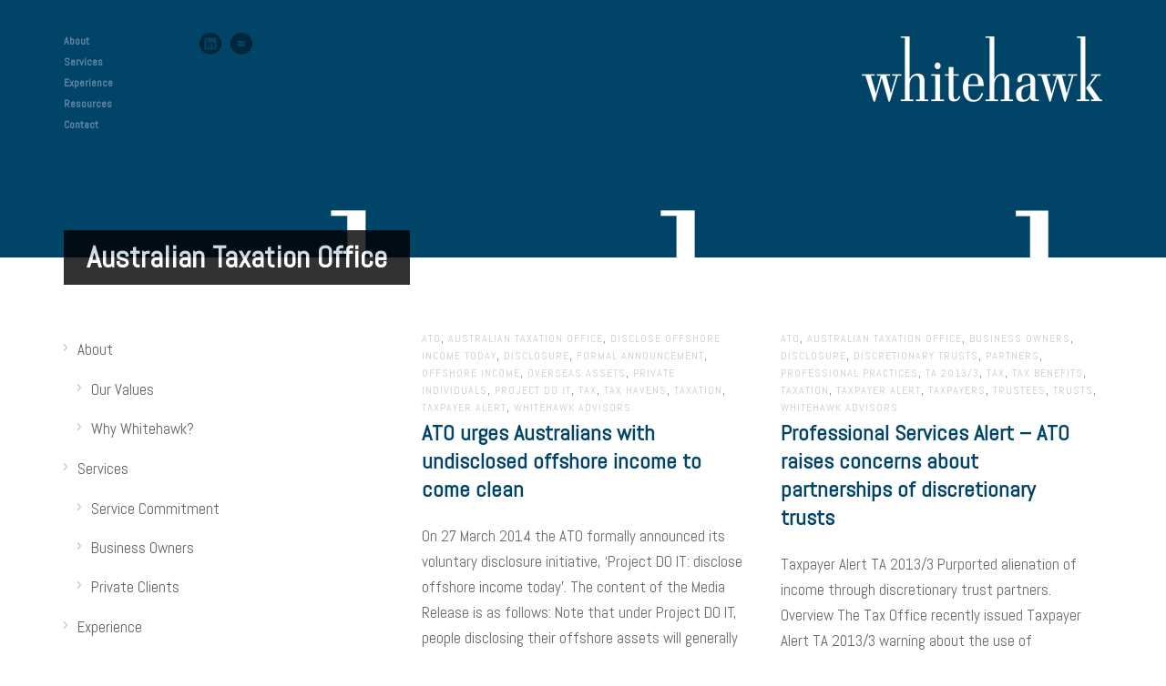

--- FILE ---
content_type: text/html; charset=UTF-8
request_url: https://whitehawk.net.au/tag/australian-taxation-office/
body_size: 14920
content:
<!DOCTYPE html>
<!--[if lt IE 7]><html class="no-js lt-ie9 lt-ie8 lt-ie7" dir="ltr" lang="en-AU" prefix="og: https://ogp.me/ns#"> <![endif]-->
<!--[if IE 7]><html class="no-js lt-ie9 lt-ie8" dir="ltr" lang="en-AU" prefix="og: https://ogp.me/ns#"> <![endif]-->
<!--[if IE 8]><html class="no-js lt-ie9" dir="ltr" lang="en-AU" prefix="og: https://ogp.me/ns#"> <![endif]-->
<!--[if gt IE 8]><!--> <html class="no-js" dir="ltr" lang="en-AU" prefix="og: https://ogp.me/ns#"> <!--<![endif]-->
<head>

	<!-- Basic Page Needs
  ================================================== -->
	<meta charset="UTF-8" />
	<title>Whitehawk Advisors  Australian Taxation Office | Whitehawk Advisors</title>

	<!--[if lt IE 9]>
		<script src="http://html5shiv.googlecode.com/svn/trunk/html5.js"></script>
	<![endif]-->

	<!-- CSS
  ================================================== -->
	<link rel="stylesheet" href="https://whitehawk.net.au/wp-content/themes/architecture/style.css" type="text/css" />
	
				<meta name="viewport" content="width=device-width, user-scalable=no">
		<link rel="stylesheet" href="https://whitehawk.net.au/wp-content/themes/architecture/stylesheet/foundation-responsive.css">
		
	<!--[if IE 7]>
		<link rel="stylesheet" href="https://whitehawk.net.au/wp-content/themes/architecture/stylesheet/ie7-style.css" /> 
	<![endif]-->	
	
	<link rel="shortcut icon" href="https://whitehawk.net.au/wp-content/uploads/2015/07/Whitehawk-Advisors-Favicon.png" type="image/x-icon" />
		<!-- All in One SEO 4.9.3 - aioseo.com -->
	<meta name="robots" content="max-image-preview:large" />
	<link rel="canonical" href="https://whitehawk.net.au/tag/australian-taxation-office/" />
	<meta name="generator" content="All in One SEO (AIOSEO) 4.9.3" />
		<script type="application/ld+json" class="aioseo-schema">
			{"@context":"https:\/\/schema.org","@graph":[{"@type":"BreadcrumbList","@id":"https:\/\/whitehawk.net.au\/tag\/australian-taxation-office\/#breadcrumblist","itemListElement":[{"@type":"ListItem","@id":"https:\/\/whitehawk.net.au#listItem","position":1,"name":"Home","item":"https:\/\/whitehawk.net.au","nextItem":{"@type":"ListItem","@id":"https:\/\/whitehawk.net.au\/tag\/australian-taxation-office\/#listItem","name":"Australian Taxation Office"}},{"@type":"ListItem","@id":"https:\/\/whitehawk.net.au\/tag\/australian-taxation-office\/#listItem","position":2,"name":"Australian Taxation Office","previousItem":{"@type":"ListItem","@id":"https:\/\/whitehawk.net.au#listItem","name":"Home"}}]},{"@type":"CollectionPage","@id":"https:\/\/whitehawk.net.au\/tag\/australian-taxation-office\/#collectionpage","url":"https:\/\/whitehawk.net.au\/tag\/australian-taxation-office\/","name":"Australian Taxation Office | Whitehawk Advisors","inLanguage":"en-AU","isPartOf":{"@id":"https:\/\/whitehawk.net.au\/#website"},"breadcrumb":{"@id":"https:\/\/whitehawk.net.au\/tag\/australian-taxation-office\/#breadcrumblist"}},{"@type":"Organization","@id":"https:\/\/whitehawk.net.au\/#organization","name":"Whitehawk Advisors","description":"Focus. Speed. Agility.","url":"https:\/\/whitehawk.net.au\/"},{"@type":"WebSite","@id":"https:\/\/whitehawk.net.au\/#website","url":"https:\/\/whitehawk.net.au\/","name":"Whitehawk Advisors","description":"Focus. Speed. Agility.","inLanguage":"en-AU","publisher":{"@id":"https:\/\/whitehawk.net.au\/#organization"}}]}
		</script>
		<!-- All in One SEO -->

<link rel='dns-prefetch' href='//fonts.googleapis.com' />
<link rel="alternate" type="application/rss+xml" title="Whitehawk Advisors &raquo; Feed" href="https://whitehawk.net.au/feed/" />
<link rel="alternate" type="application/rss+xml" title="Whitehawk Advisors &raquo; Australian Taxation Office Tag Feed" href="https://whitehawk.net.au/tag/australian-taxation-office/feed/" />
<style id='wp-img-auto-sizes-contain-inline-css' type='text/css'>
img:is([sizes=auto i],[sizes^="auto," i]){contain-intrinsic-size:3000px 1500px}
/*# sourceURL=wp-img-auto-sizes-contain-inline-css */
</style>
<link rel='stylesheet' id='style-custom-css' href='https://whitehawk.net.au/wp-content/themes/architecture/style-custom.css?ver=4aa92796b90e91647ae69abcb9b92bc2' type='text/css' media='all' />
<link rel='stylesheet' id='Google-Font-Abel-css' href='https://fonts.googleapis.com/css?family=Abel%3An%2Ci%2Cb%2Cbi&#038;subset=latin&#038;ver=4aa92796b90e91647ae69abcb9b92bc2' type='text/css' media='all' />
<link rel='stylesheet' id='Google-Font-Arapey-css' href='https://fonts.googleapis.com/css?family=Arapey%3An%2Ci%2Cb%2Cbi&#038;subset=latin&#038;ver=4aa92796b90e91647ae69abcb9b92bc2' type='text/css' media='all' />
<link rel='stylesheet' id='Google-Font-Droid+Serif-css' href='https://fonts.googleapis.com/css?family=Droid+Serif%3An%2Ci%2Cb%2Cbi&#038;subset=latin&#038;ver=4aa92796b90e91647ae69abcb9b92bc2' type='text/css' media='all' />
<style id='wp-emoji-styles-inline-css' type='text/css'>

	img.wp-smiley, img.emoji {
		display: inline !important;
		border: none !important;
		box-shadow: none !important;
		height: 1em !important;
		width: 1em !important;
		margin: 0 0.07em !important;
		vertical-align: -0.1em !important;
		background: none !important;
		padding: 0 !important;
	}
/*# sourceURL=wp-emoji-styles-inline-css */
</style>
<style id='wp-block-library-inline-css' type='text/css'>
:root{--wp-block-synced-color:#7a00df;--wp-block-synced-color--rgb:122,0,223;--wp-bound-block-color:var(--wp-block-synced-color);--wp-editor-canvas-background:#ddd;--wp-admin-theme-color:#007cba;--wp-admin-theme-color--rgb:0,124,186;--wp-admin-theme-color-darker-10:#006ba1;--wp-admin-theme-color-darker-10--rgb:0,107,160.5;--wp-admin-theme-color-darker-20:#005a87;--wp-admin-theme-color-darker-20--rgb:0,90,135;--wp-admin-border-width-focus:2px}@media (min-resolution:192dpi){:root{--wp-admin-border-width-focus:1.5px}}.wp-element-button{cursor:pointer}:root .has-very-light-gray-background-color{background-color:#eee}:root .has-very-dark-gray-background-color{background-color:#313131}:root .has-very-light-gray-color{color:#eee}:root .has-very-dark-gray-color{color:#313131}:root .has-vivid-green-cyan-to-vivid-cyan-blue-gradient-background{background:linear-gradient(135deg,#00d084,#0693e3)}:root .has-purple-crush-gradient-background{background:linear-gradient(135deg,#34e2e4,#4721fb 50%,#ab1dfe)}:root .has-hazy-dawn-gradient-background{background:linear-gradient(135deg,#faaca8,#dad0ec)}:root .has-subdued-olive-gradient-background{background:linear-gradient(135deg,#fafae1,#67a671)}:root .has-atomic-cream-gradient-background{background:linear-gradient(135deg,#fdd79a,#004a59)}:root .has-nightshade-gradient-background{background:linear-gradient(135deg,#330968,#31cdcf)}:root .has-midnight-gradient-background{background:linear-gradient(135deg,#020381,#2874fc)}:root{--wp--preset--font-size--normal:16px;--wp--preset--font-size--huge:42px}.has-regular-font-size{font-size:1em}.has-larger-font-size{font-size:2.625em}.has-normal-font-size{font-size:var(--wp--preset--font-size--normal)}.has-huge-font-size{font-size:var(--wp--preset--font-size--huge)}.has-text-align-center{text-align:center}.has-text-align-left{text-align:left}.has-text-align-right{text-align:right}.has-fit-text{white-space:nowrap!important}#end-resizable-editor-section{display:none}.aligncenter{clear:both}.items-justified-left{justify-content:flex-start}.items-justified-center{justify-content:center}.items-justified-right{justify-content:flex-end}.items-justified-space-between{justify-content:space-between}.screen-reader-text{border:0;clip-path:inset(50%);height:1px;margin:-1px;overflow:hidden;padding:0;position:absolute;width:1px;word-wrap:normal!important}.screen-reader-text:focus{background-color:#ddd;clip-path:none;color:#444;display:block;font-size:1em;height:auto;left:5px;line-height:normal;padding:15px 23px 14px;text-decoration:none;top:5px;width:auto;z-index:100000}html :where(.has-border-color){border-style:solid}html :where([style*=border-top-color]){border-top-style:solid}html :where([style*=border-right-color]){border-right-style:solid}html :where([style*=border-bottom-color]){border-bottom-style:solid}html :where([style*=border-left-color]){border-left-style:solid}html :where([style*=border-width]){border-style:solid}html :where([style*=border-top-width]){border-top-style:solid}html :where([style*=border-right-width]){border-right-style:solid}html :where([style*=border-bottom-width]){border-bottom-style:solid}html :where([style*=border-left-width]){border-left-style:solid}html :where(img[class*=wp-image-]){height:auto;max-width:100%}:where(figure){margin:0 0 1em}html :where(.is-position-sticky){--wp-admin--admin-bar--position-offset:var(--wp-admin--admin-bar--height,0px)}@media screen and (max-width:600px){html :where(.is-position-sticky){--wp-admin--admin-bar--position-offset:0px}}

/*# sourceURL=wp-block-library-inline-css */
</style><style id='global-styles-inline-css' type='text/css'>
:root{--wp--preset--aspect-ratio--square: 1;--wp--preset--aspect-ratio--4-3: 4/3;--wp--preset--aspect-ratio--3-4: 3/4;--wp--preset--aspect-ratio--3-2: 3/2;--wp--preset--aspect-ratio--2-3: 2/3;--wp--preset--aspect-ratio--16-9: 16/9;--wp--preset--aspect-ratio--9-16: 9/16;--wp--preset--color--black: #000000;--wp--preset--color--cyan-bluish-gray: #abb8c3;--wp--preset--color--white: #ffffff;--wp--preset--color--pale-pink: #f78da7;--wp--preset--color--vivid-red: #cf2e2e;--wp--preset--color--luminous-vivid-orange: #ff6900;--wp--preset--color--luminous-vivid-amber: #fcb900;--wp--preset--color--light-green-cyan: #7bdcb5;--wp--preset--color--vivid-green-cyan: #00d084;--wp--preset--color--pale-cyan-blue: #8ed1fc;--wp--preset--color--vivid-cyan-blue: #0693e3;--wp--preset--color--vivid-purple: #9b51e0;--wp--preset--gradient--vivid-cyan-blue-to-vivid-purple: linear-gradient(135deg,rgb(6,147,227) 0%,rgb(155,81,224) 100%);--wp--preset--gradient--light-green-cyan-to-vivid-green-cyan: linear-gradient(135deg,rgb(122,220,180) 0%,rgb(0,208,130) 100%);--wp--preset--gradient--luminous-vivid-amber-to-luminous-vivid-orange: linear-gradient(135deg,rgb(252,185,0) 0%,rgb(255,105,0) 100%);--wp--preset--gradient--luminous-vivid-orange-to-vivid-red: linear-gradient(135deg,rgb(255,105,0) 0%,rgb(207,46,46) 100%);--wp--preset--gradient--very-light-gray-to-cyan-bluish-gray: linear-gradient(135deg,rgb(238,238,238) 0%,rgb(169,184,195) 100%);--wp--preset--gradient--cool-to-warm-spectrum: linear-gradient(135deg,rgb(74,234,220) 0%,rgb(151,120,209) 20%,rgb(207,42,186) 40%,rgb(238,44,130) 60%,rgb(251,105,98) 80%,rgb(254,248,76) 100%);--wp--preset--gradient--blush-light-purple: linear-gradient(135deg,rgb(255,206,236) 0%,rgb(152,150,240) 100%);--wp--preset--gradient--blush-bordeaux: linear-gradient(135deg,rgb(254,205,165) 0%,rgb(254,45,45) 50%,rgb(107,0,62) 100%);--wp--preset--gradient--luminous-dusk: linear-gradient(135deg,rgb(255,203,112) 0%,rgb(199,81,192) 50%,rgb(65,88,208) 100%);--wp--preset--gradient--pale-ocean: linear-gradient(135deg,rgb(255,245,203) 0%,rgb(182,227,212) 50%,rgb(51,167,181) 100%);--wp--preset--gradient--electric-grass: linear-gradient(135deg,rgb(202,248,128) 0%,rgb(113,206,126) 100%);--wp--preset--gradient--midnight: linear-gradient(135deg,rgb(2,3,129) 0%,rgb(40,116,252) 100%);--wp--preset--font-size--small: 13px;--wp--preset--font-size--medium: 20px;--wp--preset--font-size--large: 36px;--wp--preset--font-size--x-large: 42px;--wp--preset--spacing--20: 0.44rem;--wp--preset--spacing--30: 0.67rem;--wp--preset--spacing--40: 1rem;--wp--preset--spacing--50: 1.5rem;--wp--preset--spacing--60: 2.25rem;--wp--preset--spacing--70: 3.38rem;--wp--preset--spacing--80: 5.06rem;--wp--preset--shadow--natural: 6px 6px 9px rgba(0, 0, 0, 0.2);--wp--preset--shadow--deep: 12px 12px 50px rgba(0, 0, 0, 0.4);--wp--preset--shadow--sharp: 6px 6px 0px rgba(0, 0, 0, 0.2);--wp--preset--shadow--outlined: 6px 6px 0px -3px rgb(255, 255, 255), 6px 6px rgb(0, 0, 0);--wp--preset--shadow--crisp: 6px 6px 0px rgb(0, 0, 0);}:where(.is-layout-flex){gap: 0.5em;}:where(.is-layout-grid){gap: 0.5em;}body .is-layout-flex{display: flex;}.is-layout-flex{flex-wrap: wrap;align-items: center;}.is-layout-flex > :is(*, div){margin: 0;}body .is-layout-grid{display: grid;}.is-layout-grid > :is(*, div){margin: 0;}:where(.wp-block-columns.is-layout-flex){gap: 2em;}:where(.wp-block-columns.is-layout-grid){gap: 2em;}:where(.wp-block-post-template.is-layout-flex){gap: 1.25em;}:where(.wp-block-post-template.is-layout-grid){gap: 1.25em;}.has-black-color{color: var(--wp--preset--color--black) !important;}.has-cyan-bluish-gray-color{color: var(--wp--preset--color--cyan-bluish-gray) !important;}.has-white-color{color: var(--wp--preset--color--white) !important;}.has-pale-pink-color{color: var(--wp--preset--color--pale-pink) !important;}.has-vivid-red-color{color: var(--wp--preset--color--vivid-red) !important;}.has-luminous-vivid-orange-color{color: var(--wp--preset--color--luminous-vivid-orange) !important;}.has-luminous-vivid-amber-color{color: var(--wp--preset--color--luminous-vivid-amber) !important;}.has-light-green-cyan-color{color: var(--wp--preset--color--light-green-cyan) !important;}.has-vivid-green-cyan-color{color: var(--wp--preset--color--vivid-green-cyan) !important;}.has-pale-cyan-blue-color{color: var(--wp--preset--color--pale-cyan-blue) !important;}.has-vivid-cyan-blue-color{color: var(--wp--preset--color--vivid-cyan-blue) !important;}.has-vivid-purple-color{color: var(--wp--preset--color--vivid-purple) !important;}.has-black-background-color{background-color: var(--wp--preset--color--black) !important;}.has-cyan-bluish-gray-background-color{background-color: var(--wp--preset--color--cyan-bluish-gray) !important;}.has-white-background-color{background-color: var(--wp--preset--color--white) !important;}.has-pale-pink-background-color{background-color: var(--wp--preset--color--pale-pink) !important;}.has-vivid-red-background-color{background-color: var(--wp--preset--color--vivid-red) !important;}.has-luminous-vivid-orange-background-color{background-color: var(--wp--preset--color--luminous-vivid-orange) !important;}.has-luminous-vivid-amber-background-color{background-color: var(--wp--preset--color--luminous-vivid-amber) !important;}.has-light-green-cyan-background-color{background-color: var(--wp--preset--color--light-green-cyan) !important;}.has-vivid-green-cyan-background-color{background-color: var(--wp--preset--color--vivid-green-cyan) !important;}.has-pale-cyan-blue-background-color{background-color: var(--wp--preset--color--pale-cyan-blue) !important;}.has-vivid-cyan-blue-background-color{background-color: var(--wp--preset--color--vivid-cyan-blue) !important;}.has-vivid-purple-background-color{background-color: var(--wp--preset--color--vivid-purple) !important;}.has-black-border-color{border-color: var(--wp--preset--color--black) !important;}.has-cyan-bluish-gray-border-color{border-color: var(--wp--preset--color--cyan-bluish-gray) !important;}.has-white-border-color{border-color: var(--wp--preset--color--white) !important;}.has-pale-pink-border-color{border-color: var(--wp--preset--color--pale-pink) !important;}.has-vivid-red-border-color{border-color: var(--wp--preset--color--vivid-red) !important;}.has-luminous-vivid-orange-border-color{border-color: var(--wp--preset--color--luminous-vivid-orange) !important;}.has-luminous-vivid-amber-border-color{border-color: var(--wp--preset--color--luminous-vivid-amber) !important;}.has-light-green-cyan-border-color{border-color: var(--wp--preset--color--light-green-cyan) !important;}.has-vivid-green-cyan-border-color{border-color: var(--wp--preset--color--vivid-green-cyan) !important;}.has-pale-cyan-blue-border-color{border-color: var(--wp--preset--color--pale-cyan-blue) !important;}.has-vivid-cyan-blue-border-color{border-color: var(--wp--preset--color--vivid-cyan-blue) !important;}.has-vivid-purple-border-color{border-color: var(--wp--preset--color--vivid-purple) !important;}.has-vivid-cyan-blue-to-vivid-purple-gradient-background{background: var(--wp--preset--gradient--vivid-cyan-blue-to-vivid-purple) !important;}.has-light-green-cyan-to-vivid-green-cyan-gradient-background{background: var(--wp--preset--gradient--light-green-cyan-to-vivid-green-cyan) !important;}.has-luminous-vivid-amber-to-luminous-vivid-orange-gradient-background{background: var(--wp--preset--gradient--luminous-vivid-amber-to-luminous-vivid-orange) !important;}.has-luminous-vivid-orange-to-vivid-red-gradient-background{background: var(--wp--preset--gradient--luminous-vivid-orange-to-vivid-red) !important;}.has-very-light-gray-to-cyan-bluish-gray-gradient-background{background: var(--wp--preset--gradient--very-light-gray-to-cyan-bluish-gray) !important;}.has-cool-to-warm-spectrum-gradient-background{background: var(--wp--preset--gradient--cool-to-warm-spectrum) !important;}.has-blush-light-purple-gradient-background{background: var(--wp--preset--gradient--blush-light-purple) !important;}.has-blush-bordeaux-gradient-background{background: var(--wp--preset--gradient--blush-bordeaux) !important;}.has-luminous-dusk-gradient-background{background: var(--wp--preset--gradient--luminous-dusk) !important;}.has-pale-ocean-gradient-background{background: var(--wp--preset--gradient--pale-ocean) !important;}.has-electric-grass-gradient-background{background: var(--wp--preset--gradient--electric-grass) !important;}.has-midnight-gradient-background{background: var(--wp--preset--gradient--midnight) !important;}.has-small-font-size{font-size: var(--wp--preset--font-size--small) !important;}.has-medium-font-size{font-size: var(--wp--preset--font-size--medium) !important;}.has-large-font-size{font-size: var(--wp--preset--font-size--large) !important;}.has-x-large-font-size{font-size: var(--wp--preset--font-size--x-large) !important;}
/*# sourceURL=global-styles-inline-css */
</style>

<style id='classic-theme-styles-inline-css' type='text/css'>
/*! This file is auto-generated */
.wp-block-button__link{color:#fff;background-color:#32373c;border-radius:9999px;box-shadow:none;text-decoration:none;padding:calc(.667em + 2px) calc(1.333em + 2px);font-size:1.125em}.wp-block-file__button{background:#32373c;color:#fff;text-decoration:none}
/*# sourceURL=/wp-includes/css/classic-themes.min.css */
</style>
<link rel='stylesheet' id='mimetypes-link-icons-css' href='https://whitehawk.net.au/wp-content/plugins/mimetypes-link-icons/css/style.php?cssvars=bXRsaV9oZWlnaHQ9MjQmbXRsaV9pbWFnZV90eXBlPXBuZyZtdGxpX2xlZnRvcnJpZ2h0PWxlZnQmYWN0aXZlX3R5cGVzPXBkZg%3D&#038;ver=3.0' type='text/css' media='all' />
<link rel='stylesheet' id='superfish-css' href='https://whitehawk.net.au/wp-content/themes/architecture/stylesheet/superfish.css?ver=4aa92796b90e91647ae69abcb9b92bc2' type='text/css' media='all' />
<link rel='stylesheet' id='fancybox-css' href='https://whitehawk.net.au/wp-content/themes/architecture/stylesheet/fancybox.css?ver=4aa92796b90e91647ae69abcb9b92bc2' type='text/css' media='all' />
<link rel='stylesheet' id='fancybox-thumbs-css' href='https://whitehawk.net.au/wp-content/themes/architecture/stylesheet/jquery.fancybox-thumbs.css?ver=4aa92796b90e91647ae69abcb9b92bc2' type='text/css' media='all' />
<link rel='stylesheet' id='flex-slider-css' href='https://whitehawk.net.au/wp-content/themes/architecture/stylesheet/flexslider.css?ver=4aa92796b90e91647ae69abcb9b92bc2' type='text/css' media='all' />
<script type="text/javascript" src="https://whitehawk.net.au/wp-includes/js/jquery/jquery.min.js?ver=3.7.1" id="jquery-core-js"></script>
<script type="text/javascript" src="https://whitehawk.net.au/wp-includes/js/jquery/jquery-migrate.min.js?ver=3.4.1" id="jquery-migrate-js"></script>
<script type="text/javascript" src="https://whitehawk.net.au/wp-content/themes/architecture/javascript/jquery.fitvids.js?ver=1.0" id="fitvids-js"></script>
<link rel="https://api.w.org/" href="https://whitehawk.net.au/wp-json/" /><link rel="alternate" title="JSON" type="application/json" href="https://whitehawk.net.au/wp-json/wp/v2/tags/75" /><link rel="EditURI" type="application/rsd+xml" title="RSD" href="https://whitehawk.net.au/xmlrpc.php?rsd" />

<!-- Google tag (gtag.js) -->
<script async src="https://www.googletagmanager.com/gtag/js?id=UA-45163162-2"></script>
<script>
  window.dataLayer = window.dataLayer || [];
  function gtag(){dataLayer.push(arguments);}
  gtag('js', new Date());

  gtag('config', 'UA-45163162-2');
</script>	
<!--[if lt IE 9]>
<style type="text/css">
	div.shortcode-dropcap.circle,
	div.anythingSlider .anythingControls ul a, .flex-control-nav li a, 
	.nivo-controlNav a, ls-bottom-slidebuttons a{
		z-index: 1000;
		position: relative;
		behavior: url(https://whitehawk.net.au/wp-content/themes/architecture/stylesheet/ie-fix/PIE.php);
	}
	div.top-search-wrapper .search-text{ width: 185px; }
	div.top-search-wrapper .search-text input{ float: right; }
</style>
<![endif]-->
<link rel="icon" href="https://whitehawk.net.au/wp-content/uploads/2015/07/Whitehawk-Advisors-Favicon-150x150.png" sizes="32x32" />
<link rel="icon" href="https://whitehawk.net.au/wp-content/uploads/2015/07/Whitehawk-Advisors-Favicon.png" sizes="192x192" />
<link rel="apple-touch-icon" href="https://whitehawk.net.au/wp-content/uploads/2015/07/Whitehawk-Advisors-Favicon.png" />
<meta name="msapplication-TileImage" content="https://whitehawk.net.au/wp-content/uploads/2015/07/Whitehawk-Advisors-Favicon.png" />
		<style type="text/css" id="wp-custom-css">
			div.gdl-carousel-testimonial .testimonial-content {
    background-color: #ccc;
}

div.testimonial-item {
	background-color: #ccc;
}

div.footer-wrapper {
    background-color: #ccc;
}

div.gdl-carousel-testimonial .testimonial-content {
    padding: 30px 20px 30px 40px;
    font-style: normal;
    margin-bottom: 0px;
    background-position: 0px 35px;
}		</style>
			
</head>
<body class="archive tag tag-australian-taxation-office tag-75 wp-theme-architecture">
<div class="navigation-wrapper"><div class="navigation-container container"><div class="menu-wrapper" id="main-superfish-wrapper"><ul class="sf-menu"><li id="menu-item-3766" class="upper menu-item menu-item-type-post_type menu-item-object-page menu-item-has-children menu-item-3766"><a href="https://whitehawk.net.au/about/">About</a>
<ul class="sub-menu">
	<li id="menu-item-3767" class="menu-item menu-item-type-post_type menu-item-object-page menu-item-3767"><a href="https://whitehawk.net.au/about/values/">Our Values</a></li>
	<li id="menu-item-3768" class="menu-item menu-item-type-post_type menu-item-object-page menu-item-3768"><a href="https://whitehawk.net.au/about/why/">Why Whitehawk?</a></li>
</ul>
</li>
<li id="menu-item-3769" class="upper menu-item menu-item-type-post_type menu-item-object-page menu-item-has-children menu-item-3769"><a href="https://whitehawk.net.au/services/">Services</a>
<ul class="sub-menu">
	<li id="menu-item-4120" class="menu-item menu-item-type-post_type menu-item-object-page menu-item-4120"><a href="https://whitehawk.net.au/services/commitment/">Service Commitment</a></li>
	<li id="menu-item-3770" class="menu-item menu-item-type-post_type menu-item-object-page menu-item-3770"><a href="https://whitehawk.net.au/services/business-owners/">Business Owners</a></li>
	<li id="menu-item-3771" class="menu-item menu-item-type-post_type menu-item-object-page menu-item-3771"><a href="https://whitehawk.net.au/services/private-clients/">Private Clients</a></li>
</ul>
</li>
<li id="menu-item-3772" class="upper menu-item menu-item-type-post_type menu-item-object-page menu-item-has-children menu-item-3772"><a href="https://whitehawk.net.au/experience/">Experience</a>
<ul class="sub-menu">
	<li id="menu-item-3773" class="menu-item menu-item-type-post_type menu-item-object-page menu-item-3773"><a href="https://whitehawk.net.au/experience/whitehawk-director/">Meet the Founder</a></li>
	<li id="menu-item-3774" class="menu-item menu-item-type-post_type menu-item-object-page menu-item-3774"><a href="https://whitehawk.net.au/experience/testimonials/">Testimonials</a></li>
</ul>
</li>
<li id="menu-item-3775" class="upper menu-item menu-item-type-post_type menu-item-object-page menu-item-3775"><a href="https://whitehawk.net.au/resources/">Resources</a></li>
<li id="menu-item-3776" class="upper menu-item menu-item-type-post_type menu-item-object-page menu-item-3776"><a href="https://whitehawk.net.au/contact/">Contact</a></li>
</ul></div><div class="clear"></div></div></div><div class="body-outer-wrapper">
	<div class="body-wrapper">
		<div class="header-wrapper">
			<div class="header-outer-container" >
				<div class="header-container container main">
					
					<div class="header-navigation-wrapper ">
					<div class="header-navigation first-header-navigation "><ul id="menu-navigation-1" class="menu"><li class="upper menu-item menu-item-type-post_type menu-item-object-page menu-item-has-children menu-item-3766"><a href="https://whitehawk.net.au/about/">About</a>
<ul class="sub-menu">
	<li class="menu-item menu-item-type-post_type menu-item-object-page menu-item-3767"><a href="https://whitehawk.net.au/about/values/">Our Values</a></li>
	<li class="menu-item menu-item-type-post_type menu-item-object-page menu-item-3768"><a href="https://whitehawk.net.au/about/why/">Why Whitehawk?</a></li>
</ul>
</li>
<li class="upper menu-item menu-item-type-post_type menu-item-object-page menu-item-has-children menu-item-3769"><a href="https://whitehawk.net.au/services/">Services</a>
<ul class="sub-menu">
	<li class="menu-item menu-item-type-post_type menu-item-object-page menu-item-4120"><a href="https://whitehawk.net.au/services/commitment/">Service Commitment</a></li>
	<li class="menu-item menu-item-type-post_type menu-item-object-page menu-item-3770"><a href="https://whitehawk.net.au/services/business-owners/">Business Owners</a></li>
	<li class="menu-item menu-item-type-post_type menu-item-object-page menu-item-3771"><a href="https://whitehawk.net.au/services/private-clients/">Private Clients</a></li>
</ul>
</li>
<li class="upper menu-item menu-item-type-post_type menu-item-object-page menu-item-has-children menu-item-3772"><a href="https://whitehawk.net.au/experience/">Experience</a>
<ul class="sub-menu">
	<li class="menu-item menu-item-type-post_type menu-item-object-page menu-item-3773"><a href="https://whitehawk.net.au/experience/whitehawk-director/">Meet the Founder</a></li>
	<li class="menu-item menu-item-type-post_type menu-item-object-page menu-item-3774"><a href="https://whitehawk.net.au/experience/testimonials/">Testimonials</a></li>
</ul>
</li>
<li class="upper menu-item menu-item-type-post_type menu-item-object-page menu-item-3775"><a href="https://whitehawk.net.au/resources/">Resources</a></li>
<li class="upper menu-item menu-item-type-post_type menu-item-object-page menu-item-3776"><a href="https://whitehawk.net.au/contact/">Contact</a></li>
</ul></div><div class="clear"></div>					</div>
					
					<div id="gdl-social-icon" class="social-wrapper"><div class="social-icon-wrapper"><div class="social-icon"><a target="_blank" href="https://www.linkedin.com/pub/bill-shew/3/8a2/b78"><img src="https://whitehawk.net.au/wp-content/themes/architecture/images/icon/dark/social-icon/linkedin.png" alt="linkedin"/></a></div><div class="social-icon"><a target="_blank" href="https://whitehawk.net.au/contact/"><img src="https://whitehawk.net.au/wp-content/themes/architecture/images/icon/dark/social-icon/email.png" alt="email"/></a></div></div></div>			
					
					<!-- Get Logo -->
					<div class="logo-wrapper">
						<a href="https://whitehawk.net.au"><img src="https://whitehawk.net.au/wp-content/uploads/2013/06/Whitehawk-Financial-Advisors-Logo1.png" alt=""/></a>					</div>
					<div class="clear"></div>
					<div class="responsive-menu-wrapper"><select class="menu dropdown-menu"><option value="" class="blank">&#8212; Main Menu &#8212;</option><option class="upper menu-item menu-item-type-post_type menu-item-object-page menu-item-has-children menu-item-3766 menu-item-depth-0" value="https://whitehawk.net.au/about/">About</option>	<option class="menu-item menu-item-type-post_type menu-item-object-page menu-item-3767 menu-item-depth-1" value="https://whitehawk.net.au/about/values/">- Our Values</option>
	<option class="menu-item menu-item-type-post_type menu-item-object-page menu-item-3768 menu-item-depth-1" value="https://whitehawk.net.au/about/why/">- Why Whitehawk?</option>

<option class="upper menu-item menu-item-type-post_type menu-item-object-page menu-item-has-children menu-item-3769 menu-item-depth-0" value="https://whitehawk.net.au/services/">Services</option>	<option class="menu-item menu-item-type-post_type menu-item-object-page menu-item-4120 menu-item-depth-1" value="https://whitehawk.net.au/services/commitment/">- Service Commitment</option>
	<option class="menu-item menu-item-type-post_type menu-item-object-page menu-item-3770 menu-item-depth-1" value="https://whitehawk.net.au/services/business-owners/">- Business Owners</option>
	<option class="menu-item menu-item-type-post_type menu-item-object-page menu-item-3771 menu-item-depth-1" value="https://whitehawk.net.au/services/private-clients/">- Private Clients</option>

<option class="upper menu-item menu-item-type-post_type menu-item-object-page menu-item-has-children menu-item-3772 menu-item-depth-0" value="https://whitehawk.net.au/experience/">Experience</option>	<option class="menu-item menu-item-type-post_type menu-item-object-page menu-item-3773 menu-item-depth-1" value="https://whitehawk.net.au/experience/whitehawk-director/">- Meet the Founder</option>
	<option class="menu-item menu-item-type-post_type menu-item-object-page menu-item-3774 menu-item-depth-1" value="https://whitehawk.net.au/experience/testimonials/">- Testimonials</option>

<option class="upper menu-item menu-item-type-post_type menu-item-object-page menu-item-3775 menu-item-depth-0" value="https://whitehawk.net.au/resources/">Resources</option>
<option class="upper menu-item menu-item-type-post_type menu-item-object-page menu-item-3776 menu-item-depth-0" value="https://whitehawk.net.au/contact/">Contact</option>
</select></div>				</div> <!-- header container -->
			</div> <!-- header outer container -->
			
			<div class="page-header-wrapper"><div class="page-header-inner-container container"><div class="page-header-inner-wrapper row"><h1 class="page-header-title">Australian Taxation Office</h1></div></div></div>		</div> <!-- header wrapper -->
		
		<div class="content-wrapper container main ">		<div class="page-wrapper archive-page single-sidebar left-sidebar">
		<div class="row gdl-page-row-wrapper"><div class="gdl-page-left mb0 twelve columns"><div class="row"><div class="gdl-page-item mb0 pb20 eight columns"><div id="blog-item-holder" class="blog-item-holder"><div class="row"><div class="six columns gdl-blog-widget"><div class="blog-content-wrapper"><div class="blog-tag"><a href="https://whitehawk.net.au/tag/ato/" rel="tag">ATO</a>, <a href="https://whitehawk.net.au/tag/australian-taxation-office/" rel="tag">Australian Taxation Office</a>, <a href="https://whitehawk.net.au/tag/disclose-offshore-income-today/" rel="tag">Disclose offshore income today</a>, <a href="https://whitehawk.net.au/tag/disclosure/" rel="tag">Disclosure</a>, <a href="https://whitehawk.net.au/tag/formal-announcement/" rel="tag">Formal announcement</a>, <a href="https://whitehawk.net.au/tag/offshore-income/" rel="tag">Offshore income</a>, <a href="https://whitehawk.net.au/tag/overseas-assets/" rel="tag">Overseas assets</a>, <a href="https://whitehawk.net.au/tag/private-individuals/" rel="tag">Private individuals</a>, <a href="https://whitehawk.net.au/tag/project-do-it/" rel="tag">Project DO IT</a>, <a href="https://whitehawk.net.au/tag/tax/" rel="tag">Tax</a>, <a href="https://whitehawk.net.au/tag/tax-havens/" rel="tag">Tax havens</a>, <a href="https://whitehawk.net.au/tag/taxation/" rel="tag">Taxation</a>, <a href="https://whitehawk.net.au/tag/taxpayer-alert/" rel="tag">Taxpayer Alert</a>, <a href="https://whitehawk.net.au/tag/whitehawk-advisors/" rel="tag">Whitehawk Advisors</a></div><h2 class="blog-title"><a href="https://whitehawk.net.au/ato-urges-australians-with-undisclosed-offshore-income-to-come-clean/">ATO urges Australians with undisclosed offshore income to come clean</a></h2><div class="blog-content">On 27 March 2014 the ATO formally announced its voluntary disclosure initiative, &#8216;Project DO IT: disclose offshore income today&#8217;. The content of the Media Release is as follows: Note that under Project DO IT, people disclosing their offshore assets will generally only... </div></div><div class="blog-info-wrapper"><div class="blog-date"><a href="https://whitehawk.net.au/2014/04/04/" >04 Apr 14</a></div><div class="blog-author"><span class="blog-info-head">By : </span><a href="https://whitehawk.net.au/author/support/" title="Posts by Whitehawk Advisors" rel="author">Whitehawk Advisors</a></div><div class="blog-comment"><span class="blog-info-head">Comments : </span><span>Off</span></div><div class="clear"></div></div></div><div class="six columns gdl-blog-widget"><div class="blog-content-wrapper"><div class="blog-tag"><a href="https://whitehawk.net.au/tag/ato/" rel="tag">ATO</a>, <a href="https://whitehawk.net.au/tag/australian-taxation-office/" rel="tag">Australian Taxation Office</a>, <a href="https://whitehawk.net.au/tag/business-owners/" rel="tag">Business Owners</a>, <a href="https://whitehawk.net.au/tag/disclosure/" rel="tag">Disclosure</a>, <a href="https://whitehawk.net.au/tag/discretionary-trusts/" rel="tag">Discretionary trusts</a>, <a href="https://whitehawk.net.au/tag/partners/" rel="tag">Partners</a>, <a href="https://whitehawk.net.au/tag/professional-practices/" rel="tag">Professional practices</a>, <a href="https://whitehawk.net.au/tag/ta-20133/" rel="tag">TA 2013/3</a>, <a href="https://whitehawk.net.au/tag/tax/" rel="tag">Tax</a>, <a href="https://whitehawk.net.au/tag/tax-benefits/" rel="tag">Tax benefits</a>, <a href="https://whitehawk.net.au/tag/taxation/" rel="tag">Taxation</a>, <a href="https://whitehawk.net.au/tag/taxpayer-alert/" rel="tag">Taxpayer Alert</a>, <a href="https://whitehawk.net.au/tag/taxpayers/" rel="tag">Taxpayers</a>, <a href="https://whitehawk.net.au/tag/trustees/" rel="tag">Trustees</a>, <a href="https://whitehawk.net.au/tag/trusts/" rel="tag">Trusts</a>, <a href="https://whitehawk.net.au/tag/whitehawk-advisors/" rel="tag">Whitehawk Advisors</a></div><h2 class="blog-title"><a href="https://whitehawk.net.au/professional-services-alert-ato-raises-concerns-about-partnerships-of-discretionary-trusts/">Professional Services Alert &#8211; ATO raises concerns about partnerships of discretionary trusts</a></h2><div class="blog-content">Taxpayer Alert TA 2013/3 Purported alienation of income through discretionary trust partners. Overview The Tax Office recently issued Taxpayer Alert TA 2013/3 warning about the use of arrangements where an individual purports to make the trustee of a discretionary trust a partner... </div></div><div class="blog-info-wrapper"><div class="blog-date"><a href="https://whitehawk.net.au/2013/12/18/" >18 Dec 13</a></div><div class="blog-author"><span class="blog-info-head">By : </span><a href="https://whitehawk.net.au/author/support/" title="Posts by Whitehawk Advisors" rel="author">Whitehawk Advisors</a></div><div class="blog-comment"><span class="blog-info-head">Comments : </span><span>Off</span></div><div class="clear"></div></div></div><div class="clear"></div></div></div><div class="clear"></div></div><div class='four columns mb0 gdl-left-sidebar'><div class='gdl-sidebar-wrapper gdl-border-y right'><div class='sidebar-wrapper'><div class="custom-sidebar"><div class="menu-navigation-container"><ul id="menu-navigation-3" class="menu"><li class="upper menu-item menu-item-type-post_type menu-item-object-page menu-item-has-children menu-item-3766"><a href="https://whitehawk.net.au/about/">About</a>
<ul class="sub-menu">
	<li class="menu-item menu-item-type-post_type menu-item-object-page menu-item-3767"><a href="https://whitehawk.net.au/about/values/">Our Values</a></li>
	<li class="menu-item menu-item-type-post_type menu-item-object-page menu-item-3768"><a href="https://whitehawk.net.au/about/why/">Why Whitehawk?</a></li>
</ul>
</li>
<li class="upper menu-item menu-item-type-post_type menu-item-object-page menu-item-has-children menu-item-3769"><a href="https://whitehawk.net.au/services/">Services</a>
<ul class="sub-menu">
	<li class="menu-item menu-item-type-post_type menu-item-object-page menu-item-4120"><a href="https://whitehawk.net.au/services/commitment/">Service Commitment</a></li>
	<li class="menu-item menu-item-type-post_type menu-item-object-page menu-item-3770"><a href="https://whitehawk.net.au/services/business-owners/">Business Owners</a></li>
	<li class="menu-item menu-item-type-post_type menu-item-object-page menu-item-3771"><a href="https://whitehawk.net.au/services/private-clients/">Private Clients</a></li>
</ul>
</li>
<li class="upper menu-item menu-item-type-post_type menu-item-object-page menu-item-has-children menu-item-3772"><a href="https://whitehawk.net.au/experience/">Experience</a>
<ul class="sub-menu">
	<li class="menu-item menu-item-type-post_type menu-item-object-page menu-item-3773"><a href="https://whitehawk.net.au/experience/whitehawk-director/">Meet the Founder</a></li>
	<li class="menu-item menu-item-type-post_type menu-item-object-page menu-item-3774"><a href="https://whitehawk.net.au/experience/testimonials/">Testimonials</a></li>
</ul>
</li>
<li class="upper menu-item menu-item-type-post_type menu-item-object-page menu-item-3775"><a href="https://whitehawk.net.au/resources/">Resources</a></li>
<li class="upper menu-item menu-item-type-post_type menu-item-object-page menu-item-3776"><a href="https://whitehawk.net.au/contact/">Contact</a></li>
</ul></div></div><div class="custom-sidebar">			<div class="textwidget"><p><iframe frameborder="0" scrolling="no" marginheight="0" marginwidth="0" src="https://maps.google.com.au/maps?client=safari&amp;q=Lvl+11,+65+York+St,+Sydney&amp;oe=UTF-8&amp;ie=UTF8&amp;hq=&amp;hnear=11%2F65+York+St,+Sydney+New+South+Wales+2000&amp;t=m&amp;z=14&amp;ll=-33.86793,151.205628&amp;output=embed"></iframe><br /><small><a href="https://maps.google.com.au/maps?client=safari&amp;q=Lvl+11,+65+York+St,+Sydney&amp;oe=UTF-8&amp;ie=UTF8&amp;hq=&amp;hnear=11%2F65+York+St,+Sydney+New+South+Wales+2000&amp;t=m&amp;z=14&amp;ll=-33.86793,151.205628&amp;source=embed" style="color:#0000FF;text-align:left">View Larger Map</a></small></p>
</div>
		</div></div></div></div><div class="clear"></div></div></div><div class="clear"></div></div>		<div class="clear"></div>
	</div> <!-- page wrapper -->
		</div> <!-- content wrapper -->
		
		<div class="footer-wrapper boxed-style">

		<!-- Get Footer Widget -->
							<div class="container footer-container">
				<div class="footer-widget-wrapper">
					<div class="row">
						<div class="four columns gdl-footer-1 mb0"><div class="custom-sidebar"><h3 class="custom-sidebar-title">WHITEHAWK TESTIMONIALS</h3>			<div class="textwidget"><p>On our reputation as a trusted, private and professional financial advisory and accounting practice. </p>
<div class="gdl-carousel-testimonial gdl-shortcode">
<div class="testimonial-navigation"><a class="testimonial-prev"></a><a class="testimonial-next"></a></div>
<div class="testimonial-item-wrapper">
<div class="testimonial-item">
<div class="testimonial-content">The businesses certainly needed a fresh set of eyes, and someone that was strategic enough to help redirect the team on the path for growth. Being able to effectively advise on remuneration and equity issues also meant that we had someone who knew our business that could provide a complete solution. <a href="/experience/testimonials/">Read more...</a></div>
<div class="testimonial-info"><span class="testimonial-author">- Pierre Langenhoven</span><span class="testimonial-position">, Director, <span style="color: #6788a7;"><a title="CTM Flooring" href="http://www.ctmflooring.com.au/" target="_blank"><span style="color: #6788a7;">CTM Flooring & Italtile (Australia)</span></a></span></div>
</div>
<div class="testimonial-item">
<div class="testimonial-content">When we met Bill our business was in the early stages of its evolution. Bill made sure that the group was properly structured in preparation for our rapid growth in Australia and globally and that myself and my fellow shareholder were also properly structured to achieve our long term financial goals. <a href="/experience/testimonials/">Read more...</a></div>
<div class="testimonial-info"><span class="testimonial-author">- Charles Green</span><span class="testimonial-position">, Group CEO, <span style="color: #6788a7;"><a title="RFi Group" href="https://www.rfigroup.com/" target="_blank"><span style="color: #6788a7;">RFi Group</span></a></span></div>
</div>
<div class="testimonial-item">
<div class="testimonial-content">Whitehawk Advisors has been instrumental in supporting the growth of our business. He has supported the business by providing ongoing strategic financial and taxation advice and project managing other professional service providers in complex transactions. Appropriately restructure our shareholding and other investments, in providing estate Planning advice, and being a sounding board. <a href="/experience/testimonials/">Read more...</a>
</div>
<div class="testimonial-info"><span class="testimonial-author">- Ken Aitken</span><span class="testimonial-position">, CEO, <a title="IFS Group of Companies" href="http://www.emprgroup.com/" target="_blank"><span style="color: #6788a7;">IFS Group of Companies</span></a></span></div>
</div>
<div class="testimonial-item">
<div class="testimonial-content">I have referred a number of my clients and several colleagues to Bill Shew at Whitehawk Advisors for tax advice. The advice requested included corporate structuring to maximise equity investment and growth, corporate tax matters, employee share option schemes and personal tax issues. <a href="/experience/testimonials/">Read more...</a></div>
<div class="testimonial-info"><span class="testimonial-author">- Ben Cardillo</span><span class="testimonial-position">, Director – Corporate Finance, <a title="Origin Capital" href="http://www.origincapital.com.au/our-team.html" target="_blank"><span style="color: #6788a7;">Origin Securities</span></a></span></div>
</div>
<div class="testimonial-item">
<div class="testimonial-content">Under his and Whitehawk Advisors guidance we have restructured the businesses and its internal operations to help us achieve that growth. From the beginning he worked with us to understand our goals and is now a critical part of the implementation. So much so that he now sits on our Board in an advisory capacity. <a href="/experience/testimonials/">Read more...</a></div>
<div class="testimonial-info"><span class="testimonial-author">- Chris Russell</span><span class="testimonial-position">, Director, <a title="EMPR Australia" href="http://www.emprgroup.com/au/" target="_blank"><span style="color: #6788a7;">EMPR Group Holdings Pty Limited</span></span></div>
</div>
<div class="testimonial-item">
<div class="testimonial-content">Bill provided the tax advice that addressed the need of the owners and allowed my team to restructure the corporate group in preparation for equity investment and growth. Bill’s commercial experience was invaluable in contributing to the round table discussions with the businesses owners, corporate advisors and lawyers on matters of equity, remuneration, and third party dispute. <a href="/experience/testimonials/">Read more...</a>
</div>
<div class="testimonial-info"><span class="testimonial-author">- Martin Ward</span><span class="testimonial-position">, Chief Executive, Grandmarke Pty Limited</span></div>
</div>
<div class="testimonial-item">
<div class="testimonial-content">Whitehawk Advisors have been invaluable to us in making sure that our tax and financial affairs are in order and that we are properly structured to take full advantage of our wealth accumulation strategies... We learnt that our practice and investment structures were less than effective and that previous tax advice received was incorrect – but at least he gave us solutions! <a href="/experience/testimonials/">Read more...</a>
</div>
<div class="testimonial-info"><span class="testimonial-author">- A/Prof. Michael J. Neil FRACS</span><span class="testimonial-position">, Orthopaedic Surgeon</span></div>
</div>
<div class="testimonial-item">
<div class="testimonial-content">I have worked with Bill Shew for more than ten years. Bill has been an integral member of the owner managed business advisors network since its inception. If you or your colleagues need a good accountant, tax or strategic advisor who deeply understands the commercial imperatives with small and medium sized businesses and the aspirations of business owners, then I highly commend Whitehawk Advisors to you. <a href="/experience/testimonials/">Read more...</a>
</div>
<div class="testimonial-info"><span class="testimonial-author">- Geoff Stein</span><span class="testimonial-position">, Partner, <span style="color: #6788a7;"><a title="Brown Wright Stein Lawyers" href="http://www.bwslawyers.com.au/" target="_blank"><span style="color: #6788a7;">Brown Wright Stein Lawyers</span></a></span></div>
</div>
<div class="testimonial-item">
<div class="testimonial-content">I have now been a personal chant of Bill and his team for over ten years. During that time he has assisted me in restructuring my financial affairs, provided complex advice on superannuation and taxation matters, and made sure that my compliance obligations are<br />
always up to date. Bill also continues to be the chosen advisor to me and my business partners on complex commercial and taxation issues on an ongoing basis. <a href="/experience/testimonials/">Read more...</a></div>
<div class="testimonial-info"><span class="testimonial-author">- Gerry Frittmann</span><span class="testimonial-position">, Managing Director, <span style="color: #6788a7;"><a title="TCF Services" href="http://www.tcf.net.au/" target="_blank"><span style="color: #6788a7;">TCF Services</span></a></span></div>
</div>
<div class="testimonial-item">
<div class="testimonial-content">Whitehawk Advisors, delivers the support that I need. Bill’s advice is strategic and commercial and he and his team provide quick turnaround on all of our compliance matters. I don’t like surprises when it comes to tax so Bill makes sure that we meet regularly so that I am kept informed and up to date. He is always on the front foot in this regard. <a href="/experience/testimonials/">Read more...</a></div>
<div class="testimonial-info"><span class="testimonial-author">- Peter Harmer</span><span class="testimonial-position">, Managing Director & CEO, <span style="color: #6788a7;"><a title="IAG Limited" href="https://www.iag.com.au/" target="_blank"><span style="color: #6788a7;">IAG Limited</span></a></span></div>
</div>
</div>
</div>
</div>
		</div></div><div class="four columns gdl-footer-2 mb0"><div class="custom-sidebar"><h3 class="custom-sidebar-title"><a class="rsswidget rss-widget-feed" href="http://feeds.skynews.com/feeds/rss/business.xml"><img class="rss-widget-icon" style="border:0" width="14" height="14" src="https://whitehawk.net.au/wp-includes/images/rss.png" alt="RSS" loading="lazy" /></a> <a class="rsswidget rss-widget-title" href="https://news.sky.com/business">WHITEHAWK MARKET WATCH</a></h3><ul><li><a class='rsswidget' href='https://news.sky.com/story/buyout-firms-plot-16315bn-takeover-of-private-hospitals-giant-spire-13498263'>Buyout firms plot &amp;#163;1.5bn takeover of private hospitals giant Spire</a></li><li><a class='rsswidget' href='https://news.sky.com/story/talktalk-dials-up-effort-to-sell-consumer-and-wholesale-arms-13498086'>TalkTalk dials up effort to sell consumer and wholesale arms</a></li><li><a class='rsswidget' href='https://news.sky.com/story/never-before-has-davos-been-so-comprehensively-hijacked-by-one-man-13498065'>Never before has Davos been so comprehensively hijacked by one man</a></li><li><a class='rsswidget' href='https://news.sky.com/story/trading-platform-ig-group-backs-reeves-on-cash-isa-curbs-13498000'>Trading platform IG Group backs Reeves on cash ISA curbs</a></li><li><a class='rsswidget' href='https://news.sky.com/story/surprise-bounceback-in-december-sales-as-people-bought-silver-and-gold-at-record-prices-13497427'>Surprise bounceback in December sales as people bought silver and gold at record prices</a></li><li><a class='rsswidget' href='https://news.sky.com/story/us-and-china-finalise-deal-to-sell-tiktoks-american-business-13497849'>Trump-backed investors finalise TikTok deal</a></li></ul></div></div><div class="four columns gdl-footer-3 mb0"><div class="custom-sidebar"><h3 class="custom-sidebar-title">CONTACT WHITEHAWK ADVISORS</h3>			<div class="textwidget"><p>Level 11, 65 York Street, SYDNEY NSW 2000<br />
GPO Box 4579, Sydney NSW 2001<br />
p. +61 2 9188 9693  or  f. +61 2 8215 1600</p>
<p><iframe frameborder="0" scrolling="no" marginheight="0" marginwidth="0" src="https://maps.google.com.au/maps?client=safari&amp;q=Lvl+11,+65+York+St,+Sydney&amp;oe=UTF-8&amp;ie=UTF8&amp;hq=&amp;hnear=11%2F65+York+St,+Sydney+New+South+Wales+2000&amp;t=m&amp;z=15&amp;ll=-33.86793,151.205628&amp;output=embed"></iframe></p>
<p><a href="/experience/whitehawk-director/"><img class="alignnone size-full" alt="Member ICAA and and Tax Institute Chartered Tax Advisor" src=http://whitehawk.net.au/wp-content/uploads/2019/03/Member-ICAA-and-Tax-Institute-2019.png" width="330" /></a></p>
</div>
		</div></div>						<div class="clear"></div>
					</div> <!-- close row -->
				</div>
			</div> 
		
		<!-- Get Copyright Text -->
							<div class="copyright-outer-wrapper boxed-style">
				<div class="container copyright-container">
					<div class="copyright-wrapper">
						<div class="copyright-left">
							<a href="/">Home. </a> <a href="/privacy">Privacy. <a href="/site-map">Site Map. </a> <a href="http://www.toottootdesign.com/" target="_blank">Site by Toot Toot Design.</a>						</div> 
						<div class="copyright-right">
							<a href="/"><script> document.write(new Date().getFullYear()) </script> © Whitehawk Advisors Pty Ltd. ACN 099 251 153. ABN 72 187 502 048.</a>						</div> 
						<div class="clear"></div>
					</div>
				</div>
			</div>
				</div><!-- footer wrapper -->
	</div> <!-- body wrapper -->
</div> <!-- body outer wrapper -->
	
<script type="speculationrules">
{"prefetch":[{"source":"document","where":{"and":[{"href_matches":"/*"},{"not":{"href_matches":["/wp-*.php","/wp-admin/*","/wp-content/uploads/*","/wp-content/*","/wp-content/plugins/*","/wp-content/themes/architecture/*","/*\\?(.+)"]}},{"not":{"selector_matches":"a[rel~=\"nofollow\"]"}},{"not":{"selector_matches":".no-prefetch, .no-prefetch a"}}]},"eagerness":"conservative"}]}
</script>
<script type="text/javascript">jQuery(document).ready(function(){});</script>	<script>
		var getElementsByClassName=function(a,b,c){if(document.getElementsByClassName){getElementsByClassName=function(a,b,c){c=c||document;var d=c.getElementsByClassName(a),e=b?new RegExp("\\b"+b+"\\b","i"):null,f=[],g;for(var h=0,i=d.length;h<i;h+=1){g=d[h];if(!e||e.test(g.nodeName)){f.push(g)}}return f}}else if(document.evaluate){getElementsByClassName=function(a,b,c){b=b||"*";c=c||document;var d=a.split(" "),e="",f="http://www.w3.org/1999/xhtml",g=document.documentElement.namespaceURI===f?f:null,h=[],i,j;for(var k=0,l=d.length;k<l;k+=1){e+="[contains(concat(' ', @class, ' '), ' "+d[k]+" ')]"}try{i=document.evaluate(".//"+b+e,c,g,0,null)}catch(m){i=document.evaluate(".//"+b+e,c,null,0,null)}while(j=i.iterateNext()){h.push(j)}return h}}else{getElementsByClassName=function(a,b,c){b=b||"*";c=c||document;var d=a.split(" "),e=[],f=b==="*"&&c.all?c.all:c.getElementsByTagName(b),g,h=[],i;for(var j=0,k=d.length;j<k;j+=1){e.push(new RegExp("(^|\\s)"+d[j]+"(\\s|$)"))}for(var l=0,m=f.length;l<m;l+=1){g=f[l];i=false;for(var n=0,o=e.length;n<o;n+=1){i=e[n].test(g.className);if(!i){break}}if(i){h.push(g)}}return h}}return getElementsByClassName(a,b,c)},
			dropdowns = getElementsByClassName( 'dropdown-menu' );
		for ( i=0; i<dropdowns.length; i++ )
			dropdowns[i].onchange = function(){ if ( this.value != '' ) window.location.href = this.value; }
	</script>
	<script type="text/javascript" id="mimetypes-link-icons-js-extra">
/* <![CDATA[ */
var i18n_mtli = {"hidethings":"1","enable_async":"","enable_async_debug":"","avoid_selector":".wp-caption"};
//# sourceURL=mimetypes-link-icons-js-extra
/* ]]> */
</script>
<script type="text/javascript" src="https://whitehawk.net.au/wp-content/plugins/mimetypes-link-icons/js/mtli-str-replace.min.js?ver=3.1.0" id="mimetypes-link-icons-js"></script>
<script type="text/javascript" src="https://whitehawk.net.au/wp-content/themes/architecture/javascript/superfish.js?ver=1.0" id="superfish-js"></script>
<script type="text/javascript" src="https://whitehawk.net.au/wp-content/themes/architecture/javascript/supersub.js?ver=1.0" id="supersub-js"></script>
<script type="text/javascript" src="https://whitehawk.net.au/wp-content/themes/architecture/javascript/hoverIntent.js?ver=1.0" id="hover-intent-js"></script>
<script type="text/javascript" src="https://whitehawk.net.au/wp-content/themes/architecture/javascript/jquery.easing.js?ver=1.0" id="easing-js"></script>
<script type="text/javascript" id="fancybox-js-extra">
/* <![CDATA[ */
var ATTR = {"enable":"enable","width":"80","height":"45"};
//# sourceURL=fancybox-js-extra
/* ]]> */
</script>
<script type="text/javascript" src="https://whitehawk.net.au/wp-content/themes/architecture/javascript/jquery.fancybox.js?ver=1.0" id="fancybox-js"></script>
<script type="text/javascript" src="https://whitehawk.net.au/wp-content/themes/architecture/javascript/jquery.fancybox-media.js?ver=1.0" id="fancybox-media-js"></script>
<script type="text/javascript" src="https://whitehawk.net.au/wp-content/themes/architecture/javascript/jquery.fancybox-thumbs.js?ver=1.0" id="fancybox-thumbs-js"></script>
<script type="text/javascript" src="https://whitehawk.net.au/wp-content/themes/architecture/javascript/gdl-scripts.js?ver=1.0" id="gdl-scripts-js"></script>
<script type="text/javascript" id="flex-slider-js-extra">
/* <![CDATA[ */
var FLEX = {"animation":"fade","pauseOnHover":"enable","controlNav":"enable","directionNav":"enable","animationSpeed":"600","slideshowSpeed":"12000","pauseOnAction":"enable","thumbnail_width":"75","thumbnail_height":"50","controlsContainer":".flexslider"};
//# sourceURL=flex-slider-js-extra
/* ]]> */
</script>
<script type="text/javascript" src="https://whitehawk.net.au/wp-content/themes/architecture/javascript/jquery.flexslider.js?ver=1.0" id="flex-slider-js"></script>
<script type="text/javascript" src="https://whitehawk.net.au/wp-content/themes/architecture/javascript/jquery.cycle.js?ver=1.0" id="jquery-cycle-js"></script>
<script id="wp-emoji-settings" type="application/json">
{"baseUrl":"https://s.w.org/images/core/emoji/17.0.2/72x72/","ext":".png","svgUrl":"https://s.w.org/images/core/emoji/17.0.2/svg/","svgExt":".svg","source":{"concatemoji":"https://whitehawk.net.au/wp-includes/js/wp-emoji-release.min.js?ver=4aa92796b90e91647ae69abcb9b92bc2"}}
</script>
<script type="module">
/* <![CDATA[ */
/*! This file is auto-generated */
const a=JSON.parse(document.getElementById("wp-emoji-settings").textContent),o=(window._wpemojiSettings=a,"wpEmojiSettingsSupports"),s=["flag","emoji"];function i(e){try{var t={supportTests:e,timestamp:(new Date).valueOf()};sessionStorage.setItem(o,JSON.stringify(t))}catch(e){}}function c(e,t,n){e.clearRect(0,0,e.canvas.width,e.canvas.height),e.fillText(t,0,0);t=new Uint32Array(e.getImageData(0,0,e.canvas.width,e.canvas.height).data);e.clearRect(0,0,e.canvas.width,e.canvas.height),e.fillText(n,0,0);const a=new Uint32Array(e.getImageData(0,0,e.canvas.width,e.canvas.height).data);return t.every((e,t)=>e===a[t])}function p(e,t){e.clearRect(0,0,e.canvas.width,e.canvas.height),e.fillText(t,0,0);var n=e.getImageData(16,16,1,1);for(let e=0;e<n.data.length;e++)if(0!==n.data[e])return!1;return!0}function u(e,t,n,a){switch(t){case"flag":return n(e,"\ud83c\udff3\ufe0f\u200d\u26a7\ufe0f","\ud83c\udff3\ufe0f\u200b\u26a7\ufe0f")?!1:!n(e,"\ud83c\udde8\ud83c\uddf6","\ud83c\udde8\u200b\ud83c\uddf6")&&!n(e,"\ud83c\udff4\udb40\udc67\udb40\udc62\udb40\udc65\udb40\udc6e\udb40\udc67\udb40\udc7f","\ud83c\udff4\u200b\udb40\udc67\u200b\udb40\udc62\u200b\udb40\udc65\u200b\udb40\udc6e\u200b\udb40\udc67\u200b\udb40\udc7f");case"emoji":return!a(e,"\ud83e\u1fac8")}return!1}function f(e,t,n,a){let r;const o=(r="undefined"!=typeof WorkerGlobalScope&&self instanceof WorkerGlobalScope?new OffscreenCanvas(300,150):document.createElement("canvas")).getContext("2d",{willReadFrequently:!0}),s=(o.textBaseline="top",o.font="600 32px Arial",{});return e.forEach(e=>{s[e]=t(o,e,n,a)}),s}function r(e){var t=document.createElement("script");t.src=e,t.defer=!0,document.head.appendChild(t)}a.supports={everything:!0,everythingExceptFlag:!0},new Promise(t=>{let n=function(){try{var e=JSON.parse(sessionStorage.getItem(o));if("object"==typeof e&&"number"==typeof e.timestamp&&(new Date).valueOf()<e.timestamp+604800&&"object"==typeof e.supportTests)return e.supportTests}catch(e){}return null}();if(!n){if("undefined"!=typeof Worker&&"undefined"!=typeof OffscreenCanvas&&"undefined"!=typeof URL&&URL.createObjectURL&&"undefined"!=typeof Blob)try{var e="postMessage("+f.toString()+"("+[JSON.stringify(s),u.toString(),c.toString(),p.toString()].join(",")+"));",a=new Blob([e],{type:"text/javascript"});const r=new Worker(URL.createObjectURL(a),{name:"wpTestEmojiSupports"});return void(r.onmessage=e=>{i(n=e.data),r.terminate(),t(n)})}catch(e){}i(n=f(s,u,c,p))}t(n)}).then(e=>{for(const n in e)a.supports[n]=e[n],a.supports.everything=a.supports.everything&&a.supports[n],"flag"!==n&&(a.supports.everythingExceptFlag=a.supports.everythingExceptFlag&&a.supports[n]);var t;a.supports.everythingExceptFlag=a.supports.everythingExceptFlag&&!a.supports.flag,a.supports.everything||((t=a.source||{}).concatemoji?r(t.concatemoji):t.wpemoji&&t.twemoji&&(r(t.twemoji),r(t.wpemoji)))});
//# sourceURL=https://whitehawk.net.au/wp-includes/js/wp-emoji-loader.min.js
/* ]]> */
</script>

</body>
</html>

--- FILE ---
content_type: text/css
request_url: https://whitehawk.net.au/wp-content/themes/architecture/style-custom.css?ver=4aa92796b90e91647ae69abcb9b92bc2
body_size: 2015
content:
h1.page-header-title{ color: #ffffff; } 
div.header-wrapper{ background-color: #004568; } 
div.header-navigation ul.menu li a{ color: #6788a7; } 
div.header-navigation ul.menu li a:hover{ color: #ffffff; } 
div.header-navigation ul.menu li.current-menu-item a, div.header-navigation ul.menu li.current-menu-ancestor a{ color: #ffffff; } 
.first-header-navigation ul{ border-color: #6788a7; } 
div.header-navigation ul.menu ul.sub-menu{ background-color: #00334c; } 
div.header-navigation ul.menu ul.sub-menu li a, div.header-navigation ul.menu ul.sub-menu ul.sub-menu li a{ color: #6788a7; } 
div.header-navigation ul.menu ul.sub-menu li a:hover, div.header-navigation ul.menu ul.sub-menu ul.sub-menu li a:hover{ color: #ffffff; } 
div.header-navigation ul.menu ul.sub-menu li.current-menu-item a, div.header-navigation ul.menu ul.sub-menu li.current-menu-ancestor a,div.header-navigation ul.menu ul.sub-menu ul.sub-menu li.current-menu-item a{ color: #ffffff; } 
.navigation-wrapper, ul.sf-menu li a{ background-color: #004568; } 
.sf-menu li a{ color: #6788a7; } 
.sf-menu li:hover a{ color: #ffffff; } 
.sf-menu li:hover a{ background-color: #004568; } 
.sf-menu li.current-menu-ancestor a, .sf-menu li.current-menu-item a{ color: #ffffff; } 
.sf-menu li.current-menu-ancestor a, .sf-menu li.current-menu-item a{ background-color: #004568; } 
.sf-menu li li{ background-color: #00334c; } 
.sf-menu ul, .sf-menu ul li{ border-color: #00334c; } 
.sf-menu li li a, .sf-menu li:hover li a, .sf-menu li.current-menu-item li a, .sf-menu li.current-menu-ancestor li a, .sf-menu li li.current-menu-item li a, .sf-menu li li.current-menu-ancestor li a{ color: #6788a7; } 
.sf-menu li li a:hover, .sf-menu li li.current-menu-item li a:hover, .sf-menu li li.current-menu-ancestor li a:hover{ color: #ffffff; } 
.sf-menu li li.current-menu-item a, .sf-menu li li.current-menu-ancestor a, .sf-menu li li.current-menu-ancestor li.current-menu-item a{ color: #ffffff; } 
h1, h2, h3, h4, h5, h6{ color: #004568; } 
h3.gdl-header-title{ color: #004568; } 
body{ color: #666666; } 
html, div.personnal-widget-navigation{ background-color: #ffffff; } 
a{ color: #333333; } 
a:hover{ color: #6788a7; } 
::selection, ::-moz-selection{ color: #ffffff; } 
::selection, ::-moz-selection{ background-color: #4f4f4f; } 
.sidebar-wrapper a{ color: #606060; } 
.sidebar-wrapper a:hover{ color: #6788a7; } 
.custom-sidebar-title, .custom-sidebar-title a{ color: #004568; } 
.sidebar-wrapper .recent-post-widget-info, .sidebar-wrapper #twitter_update_list{ color: #aaaaaa; } 
div.recent-port-widget .recent-port-widget-thumbnail, div.recent-post-widget .recent-post-widget-thumbnail, div.custom-sidebar .flickr_badge_image{ background-color: #eeeeee; } 
.tagcloud a{ background-color: #f5f5f5; } 
.footer-wrapper a{ color: #939393; } 
.footer-wrapper a:hover{ color: #6788a7; } 
.footer-wrapper .custom-sidebar-title, .footer-wrapper .custom-sidebar-title a{ color: #ffffff; } 
.footer-wrapper, .footer-wrapper table th{ color: #ffffff; } 
.footer-wrapper .recent-post-widget-info, .footer-wrapper #twitter_update_list{ color: #ffffff; } 
div.footer-wrapper{ background-color: #cccccc; } 
div.footer-wrapper *{ border-color: #cccccc; } 
div.footer-wrapper div.contact-form-wrapper input[type="text"], div.footer-wrapper div.contact-form-wrapper input[type="password"], div.footer-wrapper div.contact-form-wrapper textarea, div.footer-wrapper div.custom-sidebar #search-text input[type="text"]{ color: #cccccc; } 
div.footer-wrapper div.contact-form-wrapper input[type="text"], div.footer-wrapper div.contact-form-wrapper input[type="password"], div.footer-wrapper div.contact-form-wrapper textarea, div.footer-wrapper div.custom-sidebar #search-text input[type="text"]{ background-color: #999999; } 
div.footer-wrapper div.contact-form-wrapper input[type="text"], div.footer-wrapper div.contact-form-wrapper input[type="password"], div.footer-wrapper div.contact-form-wrapper textarea, div.footer-wrapper div.custom-sidebar #search-text input[type="text"]{ border-color: #666666; } 
.footer-wrapper .contact-form-wrapper button{ color: #cccccc; } 
.footer-wrapper .contact-form-wrapper button{ background-color: #6788a7; } 
div.footer-wrapper .personnal-widget-item .personnal-widget-info{ color: #ffffff; } 
div.footer-wrapper .tagcloud a{ background-color: #002b42; } 
div.footer-wrapper div.recent-port-widget .recent-port-widget-thumbnail, div.footer-wrapper div.recent-post-widget .recent-post-widget-thumbnail,div.footer-wrapper .custom-sidebar .flickr_badge_image{ background-color: #2d2d2d; } 
.copyright-container{ color: #333333; } 
.copyright-outer-wrapper{ background-color: #004568; } 
div.gdl-top-slider .custom-caption-row .custom-caption span{ color: #ffffff; } 
h2.gdl-slider-title{ color: #ffffff; } 
h2.gdl-slider-title{ background-color: #004568; } 
div.gdl-slider-caption{ color: #d4d4d4; } 
div.gdl-slider-caption{ background: #004568; } 
.flex-control-nav li a, .nivo-controlNav a, div.anythingSlider .anythingControls ul a, div.custom-slider-nav a{ background-color: #cccccc; } 
.flex-control-nav li a:hover, .flex-control-nav li a.flex-active, .nivo-controlNav a:hover, .nivo-controlNav a.active, div.custom-slider-nav a.activeSlide,div.anythingSlider .anythingControls ul a.cur, div.anythingSlider .anythingControls ul a:hover { background: #6788a7; } 
.flex-carousel.carousel-included{ background-color: #004568; } 
h1.stunning-text-title{ color: #004568; } 
.stunning-text-wrapper{ background-color: #cccccc; } 
body .stunning-text-wrapper{ border-color: #00334c; } 
h2.blog-title a, h1.blog-title a{ color: #004568; } 
h2.blog-title a:hover, h1.blog-title a:hover{ color: #6788a7; } 
div.gdl-blog-widget .blog-author a, div.gdl-blog-widget .blog-comment a{ color: #666666; } 
div.gdl-blog-widget .blog-tag a, div.gdl-blog-widget .blog-date a, div.blog-info-wrapper{ color: #cccccc; } 
.about-author-wrapper{ background-color: #f5f5f5; } 
div.gdl-pagination a{ background-color: #f5f5f5; } 
div.gdl-pagination a{ color: #7b7b7b; } 
div.gdl-pagination a:hover{ background-color: #4d4d4d; } 
div.gdl-pagination a:hover{ color: #ffffff; } 
div.gdl-pagination span{ background-color: #4d4d4d; } 
div.gdl-pagination span{ color: #ffffff; } 
div.portfolio-media-wrapper div.portfolio-thumbnail-image-hover{ background-color: #004568; } 
.portfolio-item .portfolio-context .portfolio-title a{ color: #ffffff; } 
.portfolio-item .portfolio-context .portfolio-tag, .portfolio-item .portfolio-context .portfolio-tag a{ color: #6788a7; } 
div.single-portfolio .port-info{ color: #666666; } 
div.single-portfolio .port-info .head{ color: #004568; } 
div.portfolio-carousel-wrapper .port-nav, div.single-portfolio .port-nav a, div.gdl-carousel-testimonial .testimonial-navigation a{ background-color: #cccccc; } 
div.portfolio-carousel-wrapper .port-nav:hover, div.single-portfolio .port-nav a:hover, div.gdl-carousel-testimonial .testimonial-navigation a:hover{ background-color: #999999; } 
div.price-item .price-tag{ color: #404040; } 
div.price-item .price-tag .price-suffix{ color: #a5a5a5; } 
div.price-item .price-tag{ background-color: #fafafa; } 
div.price-item .price-tag{ border-color: #ffffff; } 
div.price-item{ color: #666666; } 
div.price-item .price-button{ background-color: #5b5b5b; } 
div.price-item .price-button{ color: #ffffff; } 
div.best-price .price-tag, div.price-item .price-tag .price-suffix{ color: #ffffff; } 
div.best-price .price-tag{ background-color: #c82828; } 
div.best-active{ border-top-color: #c82828; border-bottom-color: #c82828; } 
div.price-item .price-button{ background-color: #666666; } 
div.personnal-item{ background-color: #f7f7f7; } 
div.personnal-item .personnal-position{ color: #999999; } 
div.personnal-item .personnal-title{ color: #004568; } 
div.personnal-item .personnal-thumbnail{ border-color: #f7f7f7; } 
div.personnal-item .personnal-content{ color: #666666; } 
div.personnal-widget-item .personnal-widget-info{ color: #666666; } 
ul.gdl-accordion li .accordion-title, ul.gdl-toggle-box li .toggle-box-title{ color: #004568; } 
blockquote{ color: #666666; } 
body blockquote{ border-color: #cfcfcf; } 
a.gdl-button, body button, input[type="submit"], input[type="reset"], input[type="button"]{ background-color: #004568; } 
a.gdl-button, body button, input[type="submit"], input[type="reset"], input[type="button"]{ color: #cccccc; } 
body .column-service-wrapper{ border-color: #6788a7; } 
h2.column-service-title{ color: #004568; } 
div.column-service-caption{ background-color: #cccccc; } 
div.column-service-caption{ color: #ffffff; } 
body *{ border-color: #ffffff; } 
.scroll-top{ color: #999999; } 
div.feature-service-1 .feature-service-description span{ color: #004568; } 
div.feature-service-1 .feature-service-description span{ background-color: #f5f5f5; } 
div.feature-service-2 .feature-service-title{ color: #004568; } 
div.feature-service-2 .feature-service-caption{ color: #6788a7; } 
table, table tr, table tr td, table tr th{ border-color: #e5e5e5; } 
table th{ color: #666666; } 
table th{ background-color: #fdfdfd; } 
div.gdl-tab ul.gdl-tab-content, div.gdl-tab ul.gdl-tab-title a.active{ background-color: #ffffff; } 
div.gdl-tab ul.gdl-tab-content{ color: #a6a6a6; } 
div.gdl-tab ul.gdl-tab-title a.active{ color: #575757; } 
div.gdl-tab ul.gdl-tab-title li a.active{ border-top-color: #004568; } 
div.gdl-tab ul.gdl-tab-title a{ color: #959595; } 
div.gdl-tab ul.gdl-tab-title a{ background-color: #fafafa; } 
div.gdl-carousel-testimonial .testimonial-content{ color: #666666; } 
div.gdl-carousel-testimonial .testimonial-info{ color: #656565; } 
div.gdl-carousel-testimonial .testimonial-content{ background-color: #f8f8f8; } 
div.gdl-static-testimonial .testimonial-item{ color: #666666; } 
div.gdl-static-testimonial .testimonial-item{ border-color: #d9d9d9; } 
div.gdl-static-testimonial .testimonial-info{ color: #999999; } 
.logo-wrapper{ margin-top: 40px; } 
div.header-navigation ul{ margin-top: 36px; margin-bottom: 12px; } 
div.header-navigation ul.sub-menu{ padding-top: 36px; } 
div.social-wrapper{ margin-top: 36px; } 
div.navigation-wrapper{ font-size: 17px; } 
h1.gdl-header-title{ font-size: 25px; } 
body{ font-size: 17px; } 
h3.custom-sidebar-title{ font-size: 16px; } 
h1{ font-size: 30px; } 
h2{ font-size: 25px; } 
h3{ font-size: 20px; } 
h4{ font-size: 18px; } 
h5{ font-size: 16px; } 
h6{ font-size: 15px; } 
body{ font-family: "Abel"; } 
h1, h2, h3, h4, h5, h6{ font-family: "Abel"; } 
.gdl-slider-title{ font-family: "Arapey"; } 
div.stunning-text-wrapper h1.stunning-text-title{ font-family: "Arapey"; } 
div.navigation-wrapper, div.header-navigation-wrapper { font-family: "Abel"; } 
span.comment-date, ul#twitter_update_list{ font-family: "Droid Serif"; } 
ul.gdl-accordion li.active .accordion-title, ul.gdl-toggle-box li.active .toggle-box-title{ background-image: url(https://whitehawk.net.au/wp-content/themes/architecture/images/icon/dark/accordion-title-active.png); } 
ul.gdl-accordion li .accordion-title, ul.gdl-toggle-box li .toggle-box-title{ background-image: url(https://whitehawk.net.au/wp-content/themes/architecture/images/icon/dark/accordion-title.png); } 
div.gdl-carousel-testimonial .testimonial-content{ background-image: url(https://whitehawk.net.au/wp-content/themes/architecture/images/icon/dark/testimonial-quote.png); } 
div.personnal-widget-prev{ background-image: url(https://whitehawk.net.au/wp-content/themes/architecture/images/icon/dark/personnal-widget-left.png); } 
div.personnal-widget-next{ background-image: url(https://whitehawk.net.au/wp-content/themes/architecture/images/icon/dark/personnal-widget-right.png); } 
div.gdl-search-button, div.custom-sidebar #searchsubmit{ background: url(https://whitehawk.net.au/wp-content/themes/architecture/images/icon/dark/search-button.png) no-repeat center; } 
div.top-search-wrapper input[type='submit']{ background: url(https://whitehawk.net.au/wp-content/themes/architecture/images/icon/dark/top-search-button.png) no-repeat right center;; } 
div.custom-sidebar ul li{ background: url(https://whitehawk.net.au/wp-content/themes/architecture/images/icon/dark/li-arrow.png) no-repeat 0px center; } 
div.footer-wrapper div.custom-sidebar ul li{ background: url(https://whitehawk.net.au/wp-content/themes/architecture/images/icon/light/li-arrow.png) no-repeat 0px center; } 
div.footer-wrapper div.custom-sidebar #searchsubmit{ background: url(https://whitehawk.net.au/wp-content/themes/architecture/images/icon/light/search-button.png) no-repeat center; } 
div.footer-wrapper div.personnal-widget-prev{ background-image: url(https://whitehawk.net.au/wp-content/themes/architecture/images/icon/light/personnal-widget-left.png); } 
div.footer-wrapper div.personnal-widget-next{ background-image: url(https://whitehawk.net.au/wp-content/themes/architecture/images/icon/light/personnal-widget-right.png); } 
div.gdl-twitter-wrapper{ background: url(https://whitehawk.net.au/wp-content/themes/architecture/images/icon/light/twitter-bottom-head.png) 0 2px no-repeat; } 
div.gdl-twitter-navigation a{ background-image: url(https://whitehawk.net.au/wp-content/themes/architecture/images/icon/light/twitter-bottom-nav.png); } 
.flex-carousel .flex-direction-nav li a.flex-prev{ background: url(https://whitehawk.net.au/wp-content/themes/architecture/images/icon/light/carousel-nav-left.png) no-repeat; } 
.flex-carousel .flex-direction-nav li a.flex-next{ background: url(https://whitehawk.net.au/wp-content/themes/architecture/images/icon/light/carousel-nav-right.png) no-repeat; } 
div.contact-form-wrapper input[type="text"], div.contact-form-wrapper input[type="password"], div.contact-form-wrapper textarea, div.sidebar-wrapper #search-text input[type="text"], div.sidebar-wrapper .contact-widget input, div.custom-sidebar .contact-widget textarea, div.comment-wrapper input[type="text"], div.comment-wrapper input[type="password"], div.comment-wrapper textarea{ color: #666666; background-color: #ffffff; border-color: #cccccc; -webkit-box-shadow: #ececec 0px 1px 4px inset, #f7f7f7 -5px -5px 0px 0px, #f7f7f7 5px 5px 0px 0px, #f7f7f7 5px 0px 0px 0px, #f7f7f7 0px 5px 0px 0px, #f7f7f7 5px -5px 0px 0px, #f7f7f7 -5px 5px 0px 0px ; box-shadow: #ececec 0px 1px 4px inset, #f7f7f7 -5px -5px 0px 0px, #f7f7f7 5px 5px 0px 0px, #f7f7f7 5px 0px 0px 0px, #f7f7f7 0px 5px 0px 0px, #f7f7f7 5px -5px 0px 0px, #f7f7f7 -5px 5px 0px 0px ; } 

div.feature-service-1 .feature-service-description span{ -moz-box-shadow: 15px 0 0 #f5f5f5, -15px 0 0 #f5f5f5; -webkit-box-shadow: 15px 0 0 #f5f5f5, -15px 0 0 #f5f5f5; box-shadow: 15px 0 0 #f5f5f5, -15px 0 0 #f5f5f5; }
div.blog-comment{ display: none; }
div.blog-author{ display: none; }
div.page-header-wrapper{ background: url("https://whitehawk.net.au/wp-content/uploads/2013/06/Whitehawk-Feet-White.png") center 0 no-repeat; } 
